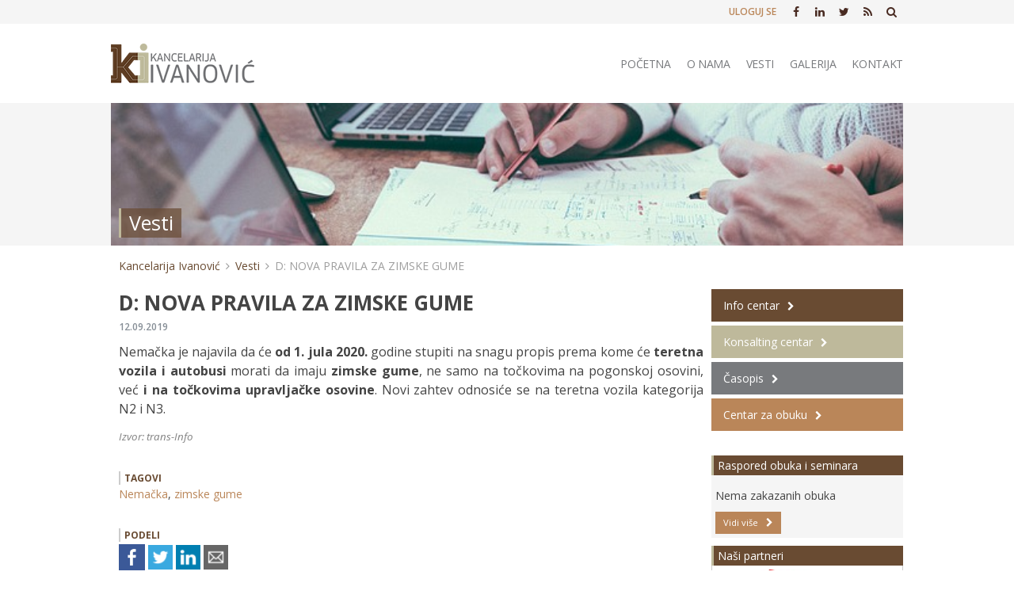

--- FILE ---
content_type: text/html; charset=UTF-8
request_url: https://office-ivanovic.rs/d-nova-pravila-zimske-gume/
body_size: 8459
content:
<!doctype html>
<html lang="sr-RS" prefix="og: http://ogp.me/ns#" class="no-js">
	<head>
		<meta charset="UTF-8">
		<title>D: NOVA PRAVILA ZA ZIMSKE GUME - Kancelarija Ivanović</title>

		<link href="//www.google-analytics.com" rel="dns-prefetch">
        <link href="https://office-ivanovic.rs/wp-content/themes/office-ivanovic/images/icons/favicon.png" rel="shortcut icon">
        <link href="https://office-ivanovic.rs/wp-content/themes/office-ivanovic/images/icons/touch.png" rel="apple-touch-icon-precomposed">

		<meta http-equiv="X-UA-Compatible" content="IE=edge,chrome=1">
		<meta name="viewport" content="width=device-width, initial-scale=1.0">
		
		<link href="https://fonts.googleapis.com/css?family=Open+Sans:400,400i,600,600i,700,700i&amp;subset=latin-ext" rel="stylesheet">
		<link href="https://fonts.googleapis.com/css?family=Roboto:300,300i,400,400i,500,500i,700,700i&amp;subset=latin-ext" rel="stylesheet">
		<link href="https://fonts.googleapis.com/css?family=Exo:300,300i,400,400i,600,600i,700,700i&amp;subset=latin-ext" rel="stylesheet">

		
<!-- This site is optimized with the Yoast SEO plugin v5.4.2 - https://yoast.com/wordpress/plugins/seo/ -->
<meta name="description" content="Nemačka je najavila da će od 1. jula 2020. godine stupiti na snagu propis prema kome će teretna vozila i autobusi morati da imaju zimske gume, ne samo na t"/>
<link rel="canonical" href="https://office-ivanovic.rs/d-nova-pravila-zimske-gume/" />
<meta property="og:locale" content="sr_RS" />
<meta property="og:type" content="article" />
<meta property="og:title" content="D: NOVA PRAVILA ZA ZIMSKE GUME - Kancelarija Ivanović" />
<meta property="og:description" content="Nemačka je najavila da će od 1. jula 2020. godine stupiti na snagu propis prema kome će teretna vozila i autobusi morati da imaju zimske gume, ne samo na t" />
<meta property="og:url" content="https://office-ivanovic.rs/d-nova-pravila-zimske-gume/" />
<meta property="og:site_name" content="Kancelarija Ivanović" />
<meta property="article:publisher" content="https://www.facebook.com/kancelarijaivanovic/" />
<meta property="article:tag" content="Nemačka" />
<meta property="article:tag" content="zimske gume" />
<meta property="article:section" content="Vesti" />
<meta property="article:published_time" content="2019-09-12T22:11:17+00:00" />
<meta property="og:image" content="http://office-ivanovic.rs/wp-content/uploads/2017/10/ko.jpg" />
<meta name="twitter:card" content="summary" />
<meta name="twitter:description" content="Nemačka je najavila da će od 1. jula 2020. godine stupiti na snagu propis prema kome će teretna vozila i autobusi morati da imaju zimske gume, ne samo na t" />
<meta name="twitter:title" content="D: NOVA PRAVILA ZA ZIMSKE GUME - Kancelarija Ivanović" />
<meta name="twitter:site" content="@officeivanovic" />
<meta name="twitter:image" content="http://office-ivanovic.rs/wp-content/uploads/2017/10/ko.jpg" />
<meta name="twitter:creator" content="@officeivanovic" />
<script type='application/ld+json'>{"@context":"http:\/\/schema.org","@type":"WebSite","@id":"#website","url":"https:\/\/office-ivanovic.rs\/","name":"Kancelarija Ivanovi\u0107","potentialAction":{"@type":"SearchAction","target":"https:\/\/office-ivanovic.rs\/?s={search_term_string}","query-input":"required name=search_term_string"}}</script>
<!-- / Yoast SEO plugin. -->

<link rel='dns-prefetch' href='//ws.sharethis.com' />
<link rel='dns-prefetch' href='//fonts.googleapis.com' />
<link rel='dns-prefetch' href='//s.w.org' />
		<script type="text/javascript">
			window._wpemojiSettings = {"baseUrl":"https:\/\/s.w.org\/images\/core\/emoji\/2.3\/72x72\/","ext":".png","svgUrl":"https:\/\/s.w.org\/images\/core\/emoji\/2.3\/svg\/","svgExt":".svg","source":{"concatemoji":"https:\/\/office-ivanovic.rs\/wp-includes\/js\/wp-emoji-release.min.js?ver=4.8.25"}};
			!function(t,a,e){var r,i,n,o=a.createElement("canvas"),l=o.getContext&&o.getContext("2d");function c(t){var e=a.createElement("script");e.src=t,e.defer=e.type="text/javascript",a.getElementsByTagName("head")[0].appendChild(e)}for(n=Array("flag","emoji4"),e.supports={everything:!0,everythingExceptFlag:!0},i=0;i<n.length;i++)e.supports[n[i]]=function(t){var e,a=String.fromCharCode;if(!l||!l.fillText)return!1;switch(l.clearRect(0,0,o.width,o.height),l.textBaseline="top",l.font="600 32px Arial",t){case"flag":return(l.fillText(a(55356,56826,55356,56819),0,0),e=o.toDataURL(),l.clearRect(0,0,o.width,o.height),l.fillText(a(55356,56826,8203,55356,56819),0,0),e===o.toDataURL())?!1:(l.clearRect(0,0,o.width,o.height),l.fillText(a(55356,57332,56128,56423,56128,56418,56128,56421,56128,56430,56128,56423,56128,56447),0,0),e=o.toDataURL(),l.clearRect(0,0,o.width,o.height),l.fillText(a(55356,57332,8203,56128,56423,8203,56128,56418,8203,56128,56421,8203,56128,56430,8203,56128,56423,8203,56128,56447),0,0),e!==o.toDataURL());case"emoji4":return l.fillText(a(55358,56794,8205,9794,65039),0,0),e=o.toDataURL(),l.clearRect(0,0,o.width,o.height),l.fillText(a(55358,56794,8203,9794,65039),0,0),e!==o.toDataURL()}return!1}(n[i]),e.supports.everything=e.supports.everything&&e.supports[n[i]],"flag"!==n[i]&&(e.supports.everythingExceptFlag=e.supports.everythingExceptFlag&&e.supports[n[i]]);e.supports.everythingExceptFlag=e.supports.everythingExceptFlag&&!e.supports.flag,e.DOMReady=!1,e.readyCallback=function(){e.DOMReady=!0},e.supports.everything||(r=function(){e.readyCallback()},a.addEventListener?(a.addEventListener("DOMContentLoaded",r,!1),t.addEventListener("load",r,!1)):(t.attachEvent("onload",r),a.attachEvent("onreadystatechange",function(){"complete"===a.readyState&&e.readyCallback()})),(r=e.source||{}).concatemoji?c(r.concatemoji):r.wpemoji&&r.twemoji&&(c(r.twemoji),c(r.wpemoji)))}(window,document,window._wpemojiSettings);
		</script>
		<style type="text/css">
img.wp-smiley,
img.emoji {
	display: inline !important;
	border: none !important;
	box-shadow: none !important;
	height: 1em !important;
	width: 1em !important;
	margin: 0 .07em !important;
	vertical-align: -0.1em !important;
	background: none !important;
	padding: 0 !important;
}
</style>
<link rel='stylesheet' id='pmpro_frontend-css'  href='https://office-ivanovic.rs/wp-content/plugins/paid-memberships-pro/css/frontend.css?ver=1.9.3' media='screen' />
<link rel='stylesheet' id='pmpro_print-css'  href='https://office-ivanovic.rs/wp-content/plugins/paid-memberships-pro/css/print.css?ver=1.9.3' media='print' />
<link rel='stylesheet' id='theme-my-login-css'  href='https://office-ivanovic.rs/wp-content/plugins/theme-my-login/theme-my-login.css?ver=6.4.9' media='all' />
<link rel='stylesheet' id='jquery-ui-css'  href='https://office-ivanovic.rs/wp-content/plugins/accordions/assets/frontend/css/jquery-ui.min.css?ver=4.8.25' media='all' />
<link rel='stylesheet' id='accordions_style-css'  href='https://office-ivanovic.rs/wp-content/plugins/accordions/assets/frontend/css/style.css?ver=4.8.25' media='all' />
<link rel='stylesheet' id='accordions_themes.style-css'  href='https://office-ivanovic.rs/wp-content/plugins/accordions/assets/global/css/themes.style.css?ver=4.8.25' media='all' />
<link rel='stylesheet' id='accordions_themes.Tabs.style-css'  href='https://office-ivanovic.rs/wp-content/plugins/accordions/assets/global/css/themesTabs.style.css?ver=4.8.25' media='all' />
<link rel='stylesheet' id='font-awesome-css'  href='https://office-ivanovic.rs/wp-content/plugins/accordions/assets/global/css/font-awesome.min.css?ver=4.8.25' media='all' />
<link rel='stylesheet' id='contact-form-7-css'  href='https://office-ivanovic.rs/wp-content/plugins/contact-form-7/includes/css/styles.css?ver=4.9' media='all' />
<link rel='stylesheet' id='events-manager-css'  href='https://office-ivanovic.rs/wp-content/plugins/events-manager/includes/css/events_manager.css?ver=5.7' media='all' />
<link rel='stylesheet' id='gallery-manager-css'  href='https://office-ivanovic.rs/wp-content/plugins/fancy-gallery/assets/css/gallery-manager.css?ver=4.8.25' media='all' />
<link rel='stylesheet' id='ssbaFont-css'  href='https://fonts.googleapis.com/css?family=Indie+Flower&#038;ver=4.8.25' media='all' />
<link rel='stylesheet' id='wpt-twitter-feed-css'  href='https://office-ivanovic.rs/wp-content/plugins/wp-to-twitter/css/twitter-feed.css?ver=4.8.25' media='all' />
<link rel='stylesheet' id='wp-pagenavi-css'  href='https://office-ivanovic.rs/wp-content/plugins/wp-pagenavi/pagenavi-css.css?ver=2.70' media='all' />
<link rel='stylesheet' id='normalize-css'  href='https://office-ivanovic.rs/wp-content/themes/office-ivanovic/normalize.css?ver=1.0' media='all' />
<link rel='stylesheet' id='bootstrap-css'  href='https://office-ivanovic.rs/wp-content/themes/office-ivanovic/css/bootstrap/bootstrap.min.css?ver=4.0' media='all' />
<link rel='stylesheet' id='bootstrap-grid-css'  href='https://office-ivanovic.rs/wp-content/themes/office-ivanovic/css/bootstrap/bootstrap-grid.min.css?ver=4.0' media='all' />
<link rel='stylesheet' id='bootstrap-reboot-css'  href='https://office-ivanovic.rs/wp-content/themes/office-ivanovic/css/bootstrap/bootstrap-reboot.min.css?ver=4.0' media='all' />
<link rel='stylesheet' id='mweb-css'  href='https://office-ivanovic.rs/wp-content/themes/office-ivanovic/style.css?ver=1612214274' media='all' />
<script type='text/javascript' src='https://office-ivanovic.rs/wp-content/themes/office-ivanovic/js/lib/conditionizr-4.3.0.min.js?ver=4.3.0'></script>
<script type='text/javascript' src='https://office-ivanovic.rs/wp-content/themes/office-ivanovic/js/lib/modernizr-2.7.1.min.js?ver=2.7.1'></script>
<script type='text/javascript' src='https://office-ivanovic.rs/wp-includes/js/jquery/jquery.js?ver=1.12.4'></script>
<script type='text/javascript' src='https://office-ivanovic.rs/wp-includes/js/jquery/jquery-migrate.min.js?ver=1.4.1'></script>
<script type='text/javascript' src='https://office-ivanovic.rs/wp-content/themes/office-ivanovic/js/scripts.js?ver=1.0.0'></script>
<script type='text/javascript' src='https://office-ivanovic.rs/wp-includes/js/jquery/ui/core.min.js?ver=1.11.4'></script>
<script type='text/javascript' src='https://office-ivanovic.rs/wp-includes/js/jquery/ui/widget.min.js?ver=1.11.4'></script>
<script type='text/javascript' src='https://office-ivanovic.rs/wp-includes/js/jquery/ui/position.min.js?ver=1.11.4'></script>
<script type='text/javascript' src='https://office-ivanovic.rs/wp-includes/js/jquery/ui/mouse.min.js?ver=1.11.4'></script>
<script type='text/javascript' src='https://office-ivanovic.rs/wp-includes/js/jquery/ui/sortable.min.js?ver=1.11.4'></script>
<script type='text/javascript' src='https://office-ivanovic.rs/wp-includes/js/jquery/ui/datepicker.min.js?ver=1.11.4'></script>
<script type='text/javascript'>
jQuery(document).ready(function(jQuery){jQuery.datepicker.setDefaults({"closeText":"Zatvori","currentText":"Danas","monthNames":["januar","februar","mart","april","maj","jun","jul","avgust","septembar","oktobar","novembar","decembar"],"monthNamesShort":["jan","feb","mar","apr","maj","jun","jul","avg","sep","okt","nov","dec"],"nextText":"Slede\u0107e","prevText":"Prethodno","dayNames":["nedelja","ponedeljak","utorak","sreda","\u010detvrtak","petak","subota"],"dayNamesShort":["Ned","Pon","Uto","Sre","\u010cet","Pet","Sub"],"dayNamesMin":["N","P","U","S","\u010c","P","S"],"dateFormat":"dd.mm.yy","firstDay":1,"isRTL":false});});
</script>
<script type='text/javascript' src='https://office-ivanovic.rs/wp-includes/js/jquery/ui/menu.min.js?ver=1.11.4'></script>
<script type='text/javascript' src='https://office-ivanovic.rs/wp-includes/js/wp-a11y.min.js?ver=4.8.25'></script>
<script type='text/javascript'>
/* <![CDATA[ */
var uiAutocompleteL10n = {"noResults":"Nema rezultata.","oneResult":"1 rezultat je prona\u0111en. Koristite dugmad za gore i dole za kretanje.","manyResults":"%d rezultata je prona\u0111eno. Koristite dugmad za gore i dole za kretanje.","itemSelected":"Stavke je izabrana."};
/* ]]> */
</script>
<script type='text/javascript' src='https://office-ivanovic.rs/wp-includes/js/jquery/ui/autocomplete.min.js?ver=1.11.4'></script>
<script type='text/javascript' src='https://office-ivanovic.rs/wp-includes/js/jquery/ui/resizable.min.js?ver=1.11.4'></script>
<script type='text/javascript' src='https://office-ivanovic.rs/wp-includes/js/jquery/ui/draggable.min.js?ver=1.11.4'></script>
<script type='text/javascript' src='https://office-ivanovic.rs/wp-includes/js/jquery/ui/button.min.js?ver=1.11.4'></script>
<script type='text/javascript' src='https://office-ivanovic.rs/wp-includes/js/jquery/ui/dialog.min.js?ver=1.11.4'></script>
<script type='text/javascript'>
/* <![CDATA[ */
var EM = {"ajaxurl":"https:\/\/office-ivanovic.rs\/wp-admin\/admin-ajax.php","locationajaxurl":"https:\/\/office-ivanovic.rs\/wp-admin\/admin-ajax.php?action=locations_search","firstDay":"1","locale":"sr","dateFormat":"dd\/mm\/yy","ui_css":"https:\/\/office-ivanovic.rs\/wp-content\/plugins\/events-manager\/includes\/css\/jquery-ui.min.css","show24hours":"1","is_ssl":"1","txt_search":"Search","txt_searching":"Searching...","txt_loading":"Loading..."};
/* ]]> */
</script>
<script type='text/javascript' src='https://office-ivanovic.rs/wp-content/plugins/events-manager/includes/js/events-manager.js?ver=5.7'></script>
<script id='st_insights_js' type='text/javascript' src='https://ws.sharethis.com/button/st_insights.js?publisher=4d48b7c5-0ae3-43d4-bfbe-3ff8c17a8ae6&#038;product=simpleshare'></script>
<script type='text/javascript' src='https://office-ivanovic.rs/wp-content/plugins/theme-my-login/modules/themed-profiles/themed-profiles.js?ver=4.8.25'></script>
<link rel='https://api.w.org/' href='https://office-ivanovic.rs/wp-json/' />
<link rel="alternate" type="application/json+oembed" href="https://office-ivanovic.rs/wp-json/oembed/1.0/embed?url=https%3A%2F%2Foffice-ivanovic.rs%2Fd-nova-pravila-zimske-gume%2F" />
<link rel="alternate" type="text/xml+oembed" href="https://office-ivanovic.rs/wp-json/oembed/1.0/embed?url=https%3A%2F%2Foffice-ivanovic.rs%2Fd-nova-pravila-zimske-gume%2F&#038;format=xml" />
<script>(function(d, s, id){
                 var js, fjs = d.getElementsByTagName(s)[0];
                 if (d.getElementById(id)) {return;}
                 js = d.createElement(s); js.id = id;
                 js.src = "//connect.facebook.net/en_US/sdk.js#xfbml=1&version=v2.6";
                 fjs.parentNode.insertBefore(js, fjs);
               }(document, 'script', 'facebook-jssdk'));</script><style type="text/css">	.ssba {
									
									
									
									
								}
								.ssba img
								{
									width: 35px !important;
									padding: 6px;
									border:  0;
									box-shadow: none !important;
									display: inline !important;
									vertical-align: middle;
								}
								.ssba, .ssba a
								{
									text-decoration:none;
									border:0;
									background: none;
									font-family: Indie Flower;
									font-size: 	20px;
									
									font-weight: bold;
								}
								</style>		<script>
        // conditionizr.com
        // configure environment tests
        conditionizr.config({
            assets: 'https://office-ivanovic.rs/wp-content/themes/office-ivanovic',
            tests: {}
        });
        </script>

	</head>
	<body class="post-template-default single single-post postid-5584 single-format-standard pmpro-body-has-access d-nova-pravila-zimske-gume vesti">
		<div id="fb-root"></div>
		<script>(function(d, s, id) {
		  var js, fjs = d.getElementsByTagName(s)[0];
		  if (d.getElementById(id)) return;
		  js = d.createElement(s); js.id = id;
		  js.src = 'https://connect.facebook.net/en_US/sdk.js#xfbml=1&version=v2.12&appId=238907806148873&autoLogAppEvents=1';
		  fjs.parentNode.insertBefore(js, fjs);
		}(document, 'script', 'facebook-jssdk'));</script>

			<header class="header clear" role="banner">
					<div class="top-header">								
						<div class="wrapper">
							<div class="right-float">
								<div class="top-menu">
									<ul><li id="login_logout_menu-link" class="menu-item menu-type-link"><a href="http://office-ivanovic.rs/nalog/" title="Uloguj se">Uloguj se</a></li></ul>								</div>

								<div class="social-media">						
									<ul>
										
										<li><a href="https://www.facebook.com/kancelarijaivanovic/" target="_blank"><i class="fa fa-facebook"></i></a></li>
										<li><a href="https://www.linkedin.com/company/kancelarijaivanovic/" target="_blank"><i class="fa fa-linkedin"></i></a></li>
										<li><a href="https://twitter.com/officeivanovic" target="_blank"><i class="fa fa-twitter" aria-hidden="true"></i></a></li>		
										<li><a href="http://office-ivanovic.rs/feed/" target="_blank"><i class="fa fa fa-rss" aria-hidden="true"></i></a></li>
										<li><a href="http://office-ivanovic.rs/?s="><i class="fa fa fa-search" aria-hidden="true"></i></a></li>
									</ul>
								</div>
							</div>
						</div><!-- /wrapper -->
					</div><!-- /top-nav -->

					<div class="main-header">
						<div class="wrapper">
							<div class="header-logo">
								<a href="https://office-ivanovic.rs">							
									<img src="https://office-ivanovic.rs/wp-content/themes/office-ivanovic/images/logo.png" alt="Kancelarija Ivanović" class="logo-img">
								</a>
							</div>
							<!-- /logo -->
							
							<nav class="main-nav" role="navigation">
								<ul><li id="menu-item-15" class="menu-item menu-item-type-post_type menu-item-object-page menu-item-home menu-item-15"><a href="https://office-ivanovic.rs/">Početna</a></li>
<li id="menu-item-36" class="menu-item menu-item-type-post_type menu-item-object-page menu-item-36"><a href="https://office-ivanovic.rs/o-nama/">O nama</a></li>
<li id="menu-item-38" class="menu-item menu-item-type-taxonomy menu-item-object-category current-post-ancestor current-menu-parent current-post-parent menu-item-38"><a href="https://office-ivanovic.rs/vesti/">Vesti</a></li>
<li id="menu-item-243" class="menu-item menu-item-type-taxonomy menu-item-object-category menu-item-243"><a href="https://office-ivanovic.rs/galerija/">Galerija</a></li>
<li id="menu-item-37" class="menu-item menu-item-type-post_type menu-item-object-page menu-item-37"><a href="https://office-ivanovic.rs/kontakt/">Kontakt</a></li>
</ul>							</nav><!-- /nav -->
						</div>	
					</div>
			</header>			
	<div class="page-hero">
		<div class="wrapper-hero">
			<div class="hero-image" style="background-image: url(https://office-ivanovic.rs/wp-content/themes/office-ivanovic/images/dump-photos/office-02.jpg);">
			
				<div class="page-title"><h1>Vesti</h1></div>
			</div>
		</div>
	</div>

<div class="content-2-layout">
		<div class="wrapper">
			<!-- OPEN breadcrumbs -->
<div class="breadcrumbs">
	<div class="wrapper">
    <!-- Breadcrumb NavXT 5.7.1 -->
<span property="itemListElement" typeof="ListItem"><a property="item" typeof="WebPage" href="https://office-ivanovic.rs" class="home"><span property="name">Kancelarija Ivanović</span></a><meta property="position" content="1"></span><span property="itemListElement" typeof="ListItem"><a property="item" typeof="WebPage" href="https://office-ivanovic.rs/vesti/" class="taxonomy category"><span property="name">Vesti</span></a><meta property="position" content="2"></span><span property="itemListElement" typeof="ListItem"><span property="name">D: NOVA PRAVILA ZA ZIMSKE GUME</span><meta property="position" content="3"></span>	</div><!-- /wrapper -->
</div>
<!-- CLOSE breadcrumbs -->			<div id="main-content" class="main-2-col vest-content">
				<div class="container pl-0">
					<div class="row">
						<div class="col-12">
									
								<article id="post-5584" class="post-5584 post type-post status-publish format-standard hentry category-vesti tag-nemacka tag-zimske-gume gallery-content-unit pmpro-has-access">			
												
									<h1 class="post-title">D: NOVA PRAVILA ZA ZIMSKE GUME</h1>
									<span class="date">12.09.2019</span>			
																	
										<p style="text-align: justify;">Nemačka je najavila da će <strong>od 1. jula 2020.</strong> godine stupiti na snagu propis prema kome će <strong>teretna vozila i autobusi</strong> morati da imaju <strong>zimske gume</strong>, ne samo na točkovima na pogonskoj osovini, već <strong>i na točkovima upravljačke osovine</strong>. Novi zahtev odnosiće se na teretna vozila kategorija N2 i N3.</p>
<p style="text-align: justify;"><span style="color: #808080; font-size: 10pt;"><em>Izvor: trans-Info</em></span></p>
									
																											<div class="share-icons">
										<span>Tagovi</span>
										<div class="tag-items">
											 <a href="https://office-ivanovic.rs/tag/nemacka/" rel="tag">Nemačka</a>, <a href="https://office-ivanovic.rs/tag/zimske-gume/" rel="tag">zimske gume</a> 										</div>	
									</div>
																					

									<div class="share-icons">
										<span>Podeli</span>
										<!-- Simple Share Buttons Adder (6.3.6) simplesharebuttons.com --><div class="ssba ssba-wrap"><div style="text-align:left"><a data-site="" class="ssba_facebook_share" href="http://www.facebook.com/sharer.php?u=https://office-ivanovic.rs/d-nova-pravila-zimske-gume/"  target="_blank" ><img src="https://office-ivanovic.rs/wp-content/plugins/simple-share-buttons-adder/buttons/simple/facebook.png" title="Facebook" class="ssba ssba-img" alt="Share on Facebook" /></a><a data-site="" class="ssba_twitter_share" href="http://twitter.com/share?url=https://office-ivanovic.rs/d-nova-pravila-zimske-gume/&amp;text=D%3A+NOVA+PRAVILA+ZA+ZIMSKE+GUME+"  target="_blank" ><img src="https://office-ivanovic.rs/wp-content/plugins/simple-share-buttons-adder/buttons/simple/twitter.png" title="Twitter" class="ssba ssba-img" alt="Tweet about this on Twitter" /></a><a data-site="linkedin" class="ssba_linkedin_share ssba_share_link" href="http://www.linkedin.com/shareArticle?mini=true&amp;url=https://office-ivanovic.rs/d-nova-pravila-zimske-gume/"  target="_blank" ><img src="https://office-ivanovic.rs/wp-content/plugins/simple-share-buttons-adder/buttons/simple/linkedin.png" title="LinkedIn" class="ssba ssba-img" alt="Share on LinkedIn" /></a><a data-site="email" class="ssba_email_share" href="mailto:?subject=D:%20NOVA%20PRAVILA%20ZA%20ZIMSKE%20GUME&#038;body=%20https://office-ivanovic.rs/d-nova-pravila-zimske-gume/"><img src="https://office-ivanovic.rs/wp-content/plugins/simple-share-buttons-adder/buttons/simple/email.png" title="Email" class="ssba ssba-img" alt="Email this to someone" /></a></div></div>									</div>	
								</article>
								<!-- /article -->
																					
							<div class="box-news">
								<span>Poslednje vesti</span>
								<ul class="news-items">
																			<li class="news-item">
											<h3><a href="https://office-ivanovic.rs/mgsi-utvrdjen-objavljen-godisnji-plan-raspodele-dozvola-2026/">MGSI: UTVRĐEN I OBJAVLJEN GODIŠNJI PLAN RASPODELE DOZVOLA ZA 2026</a></h3>
										</li>	
																			<li class="news-item">
											<h3><a href="https://office-ivanovic.rs/mgsi-objavljen-predlog-plana-raspodele-dozvola-2026/">MGSI: OBJAVLJEN PREDLOG PLANA RASPODELE DOZVOLA ZA 2026</a></h3>
										</li>	
																			<li class="news-item">
											<h3><a href="https://office-ivanovic.rs/pks-pripremna-nastava-polaganje-ispita-decembarskom-roku-4/">PKS: PRIPREMNA NASTAVA ZA POLAGANJE ISPITA U DECEMBARSKOM ROKU</a></h3>
										</li>	
																			<li class="news-item">
											<h3><a href="https://office-ivanovic.rs/mgsi-ulazni-podaci-raspodelu-dozvola-2026-3-215-domacih-prevoznika/">MGSI: ULAZNI PODACI ZA RASPODELU DOZVOLA 2026 ZA 3.215 DOMAĆIH PREVOZNIKA</a></h3>
										</li>	
																			<li class="news-item">
											<h3><a href="https://office-ivanovic.rs/cemt-ds-unos-vozila-dokumenata-vozila-aplikaciju/">CEMT DS: UNOS VOZILA I DOKUMENATA ZA VOZILA U APLIKACIJU</a></h3>
										</li>	
																																			</ul>	
							</div>						

						</div>
					</div>				
				</div>				
							<div class="newsletter-block">
				<div class="inner-block">
					<h2>Prijava na newsletter</h2>
					<span class="line centar"></span>
					<p>Budi u toku, prijavi se na našu mejling listu</p>				


					<!-- Begin MailChimp Signup Form -->
					<link href="//cdn-images.mailchimp.com/embedcode/classic-081711.css" rel="stylesheet" type="text/css">
					<style type="text/css">
						#mc_embed_signup{background:#fff; clear:left; font:14px Helvetica,Arial,sans-serif; }
						/* Add your own MailChimp form style overrides in your site stylesheet or in this style block.
						   We recommend moving this block and the preceding CSS link to the HEAD of your HTML file. */
					</style>
					<div id="mc_embed_signup">
						<form action="//office-ivanovic.us16.list-manage.com/subscribe/post?u=fd851bda94ba8a75e4689d406&amp;id=4fc941f916" method="post" id="mc-embedded-subscribe-form" name="mc-embedded-subscribe-form" class="validate" target="_blank" novalidate>
						    <div id="mc_embed_signup_scroll">
							
						<div class="mc-field-group">
							<input type="email" placeholder="Unesite email" value="" name="EMAIL" class="required email" id="mce-EMAIL">
						</div>
							<div id="mce-responses" class="clear">
								<div class="response" id="mce-error-response" style="display:none"></div>
								<div class="response" id="mce-success-response" style="display:none"></div>
							</div>    <!-- real people should not fill this in and expect good things - do not remove this or risk form bot signups-->
						    <div style="position: absolute; left: -5000px;"><input type="text" name="b_fd851bda94ba8a75e4689d406_4fc941f916" tabindex="-1" value=""></div>
						    <div class="s-button">
						    	<input type="submit" value="Prijavi se" name="subscribe" id="mc-embedded-subscribe" class="button">
						    </div>
						    </div>
						</form>
					</div>


				</div>	

			</div><!-- /newsletter-block -->			</div><!-- /main-content -->
		
	  		<div id="sidebar-right">

	
			<div class="widget-sidebar">
	<div class="usluge-sidebar">
		<div class="usluga-item s-info-centar">
			<a class="btn-next" href="https://office-ivanovic.rs/info-centar/">Info centar</a>
		</div>

		<div class="usluga-item s-konsalting-centar">
			<a class="btn-next" href="https://office-ivanovic.rs/konsalting-centar/">Konsalting centar</a>
		</div>

		<div class="usluga-item s-casopis">
			<a class="btn-next" href="https://office-ivanovic.rs/casopis/">Časopis</a>
		</div>

		<div class="usluga-item s-centar-za-obuku">
			<a class="btn-next" href="https://office-ivanovic.rs/centar-za-obuku/">Centar za obuku</a>
		</div>
	</div>
</div><!-- /widget-sidebar -->	
			<div class="fb-page" data-href="https://www.facebook.com/kancelarijaivanovic" data-small-header="false" data-adapt-container-width="true" data-hide-cover="false" data-show-facepile="true"><blockquote cite="https://www.facebook.com/kancelarijaivanovic" class="fb-xfbml-parse-ignore"><a href="https://www.facebook.com/kancelarijaivanovic">Kancelarija Ivanović</a></blockquote></div>
		

				  			<div class="widget-sidebar">
					<div class="widget-title">
						<h2>Raspored obuka i seminara</h2>
					</div>
					<div class="widget-content">
						<div class="obuke">
							<div class='css-events-list'>Nema zakazanih obuka</div>						</div>
						<a href="https://office-ivanovic.rs/centar-za-obuku/najava-obuka-i-seminara/" class="btn-next small">Vidi više</a>
					</div>
				</div><!-- /widget-sidebar -->		<div class="widget-sidebar">
					<div class="widget-title">
						<h2>Naši partneri</h2>
					</div>
					<div class="widget-content white-bg">					
						
											 	
							<div class="partner-items">
							  			    
										<div class="partner-item">
																						
											
											  												  		<a href="https://www.expo.rs/" target="_blank">
											  			<img alt="MGSI: UTVRĐEN I OBJAVLJEN GODIŠNJI PLAN RASPODELE DOZVOLA ZA 2026" src="https://office-ivanovic.rs/wp-content/uploads/2017/10/expo-red-logo.jpg" />
											  		</a>
											  								
										
									</div><!-- /partner-item -->							
										    
										<div class="partner-item">
																						
											
											  												  		<a href="http://www.trigoning.rs/" target="_blank">
											  			<img alt="MGSI: UTVRĐEN I OBJAVLJEN GODIŠNJI PLAN RASPODELE DOZVOLA ZA 2026" src="https://office-ivanovic.rs/wp-content/uploads/2017/10/Trigon_logo_transparent-logo.png" />
											  		</a>
											  								
										
									</div><!-- /partner-item -->							
										    
										<div class="partner-item">
																						
											
											  												  		<a href="https://www.tahografbg.rs/" target="_blank">
											  			<img alt="MGSI: UTVRĐEN I OBJAVLJEN GODIŠNJI PLAN RASPODELE DOZVOLA ZA 2026" src="https://office-ivanovic.rs/wp-content/uploads/2017/09/taho-log.png" />
											  		</a>
											  								
										
									</div><!-- /partner-item -->							
																</div></div><!-- /partner-item -->
											
					</div>
				</div><!-- /widget-sidebar -->
</div><!-- /sidebar-right -->		</div><!-- /content-3-layout -->

			
	<footer class="footer" role="contentinfo">
		<div  class="wrapper">
			<div class="container pl-0">
				<div class="row">
					<div class="col-12 col-sm-6">
						<div class="footer-logo-logo">
							<a href="https://office-ivanovic.rs">							
								<img src="https://office-ivanovic.rs/wp-content/themes/office-ivanovic/images/logo-footer.png" alt="Kancelarija Ivanović" class="logo-img">
							</a>
						</div>
						<div class="footer-kontakt">
							<p>Rableova 19v, Beograd<br>		
								+381 (0)60 0260717<br>
								office@office-ivanovic.rs<br>
								office-ivanovic@gmail.com</p>							
						</div>
					</div>
					<div class="col-12 col-sm-6">
						<div class="footer-navigation container">
							<div class="row">
								<div class="col-12 col-sm-4">
									<h3>Meni</h3>
									<ul><li id="menu-item-202" class="menu-item menu-item-type-post_type menu-item-object-page menu-item-home menu-item-202"><a href="https://office-ivanovic.rs/">Naslovna</a></li>
<li id="menu-item-204" class="menu-item menu-item-type-post_type menu-item-object-page menu-item-204"><a href="https://office-ivanovic.rs/o-nama/">O nama</a></li>
<li id="menu-item-205" class="menu-item menu-item-type-taxonomy menu-item-object-category current-menu-item menu-item-205"><a href="https://office-ivanovic.rs/vesti/">Vesti</a></li>
<li id="menu-item-271" class="menu-item menu-item-type-taxonomy menu-item-object-category menu-item-271"><a href="https://office-ivanovic.rs/galerija/">Galerija</a></li>
<li id="menu-item-203" class="menu-item menu-item-type-post_type menu-item-object-page menu-item-203"><a href="https://office-ivanovic.rs/kontakt/">Kontakt</a></li>
</ul>								</div>						

								<div class="col-12 col-sm-4">
									<h3>Oblasti</h3>
									<ul><li id="menu-item-212" class="menu-item menu-item-type-post_type menu-item-object-page menu-item-212"><a href="https://office-ivanovic.rs/info-centar/">INFO-centar</a></li>
<li id="menu-item-213" class="menu-item menu-item-type-post_type menu-item-object-page menu-item-213"><a href="https://office-ivanovic.rs/konsalting-centar/">Konsalting centar</a></li>
<li id="menu-item-210" class="menu-item menu-item-type-post_type menu-item-object-page menu-item-210"><a href="https://office-ivanovic.rs/casopis/">Časopis</a></li>
<li id="menu-item-211" class="menu-item menu-item-type-post_type menu-item-object-page menu-item-211"><a href="https://office-ivanovic.rs/centar-za-obuku/">Centar za obuku</a></li>
</ul>								</div>

								<div class="col-12 col-sm-4">
									<h3>Prijava</h3>
									<ul><li id="menu-item-218" class="menu-item menu-item-type-post_type menu-item-object-page menu-item-218"><a href="https://office-ivanovic.rs/prijava-za-pretplatu-info-centar/">Pretplata za INFO-centar</a></li>
<li id="menu-item-216" class="menu-item menu-item-type-post_type menu-item-object-page menu-item-216"><a href="https://office-ivanovic.rs/centar-za-obuku/prijava-za-obuku/">Prijava za obuku</a></li>
<li id="menu-item-217" class="menu-item menu-item-type-post_type menu-item-object-page menu-item-217"><a href="https://office-ivanovic.rs/prijava-za-oglasavanje-casopisu/">Prijava za oglašavanje u časopisu</a></li>
</ul>								</div>
							</div>	
						</div>
					</div>
				</div>	
			</div>

			

			</div>			
			<p class="copyright">
				&copy; 2026 Copyright Kancelarija Ivanović			</p>
			<!-- /copyright -->
		</div><!-- /wrapper -->
		<a href="javascript:" id="return-to-top"><i class="fa fa-chevron-up" aria-hidden="true"></i></i></a>
	</footer>
	<!-- /footer -->
		
	    <div class="bueimp-gallery gallery-lightbox-container controls">
      <div class="slides"></div>

      <div class="title-description">
                <div class="title"></div>
        <a class="gallery"></a>
        <div class="description"></div>
        
              </div>

      <a class="prev" title="Previous image"></a>
      <a class="next" title="Next image"></a>

            <a class="close" title="Zatvori"></a>
      
            <ol class="indicator"></ol>
      
            <a class="play-pause"></a>
      
          </div>
    		<!-- Memberships powered by Paid Memberships Pro v1.9.3.
 -->
		<script type='text/javascript' src='https://office-ivanovic.rs/wp-includes/js/jquery/ui/accordion.min.js?ver=1.11.4'></script>
<script type='text/javascript' src='https://office-ivanovic.rs/wp-includes/js/jquery/ui/tabs.min.js?ver=1.11.4'></script>
<script type='text/javascript'>
/* <![CDATA[ */
var wpcf7 = {"apiSettings":{"root":"https:\/\/office-ivanovic.rs\/wp-json\/contact-form-7\/v1","namespace":"contact-form-7\/v1"},"recaptcha":{"messages":{"empty":"Molimo vas potvrdite da niste robot."}},"cached":"1"};
/* ]]> */
</script>
<script type='text/javascript' src='https://office-ivanovic.rs/wp-content/plugins/contact-form-7/includes/js/scripts.js?ver=4.9'></script>
<script type='text/javascript'>
/* <![CDATA[ */
var GalleryManager = {"enable_editor":"0","enable_featured_image":"1","enable_custom_fields":"0","lightbox":"1","continuous":"","title_description":"1","close_button":"1","indicator_thumbnails":"1","slideshow_button":"1","slideshow_speed":"3000","preload_images":"3","animation_speed":"400","stretch_images":"","script_position":"footer","gallery_taxonomy":[],"enable_previews":"0","enable_previews_for_custom_excerpts":"0","preview_thumb_size":"thumbnail","preview_columns":"4","preview_image_number":"3","enable_archive":"0","0":"","1":"","2":"","ajax_url":"https:\/\/office-ivanovic.rs\/wp-admin\/admin-ajax.php"};
/* ]]> */
</script>
<script type='text/javascript' src='https://office-ivanovic.rs/wp-content/plugins/fancy-gallery/assets/js/gallery-manager.js?ver=1.6.25'></script>
<script type='text/javascript' src='https://office-ivanovic.rs/wp-content/plugins/simple-share-buttons-adder/js/ssba.min.js?ver=4.8.25'></script>
<script type='text/javascript' src='https://office-ivanovic.rs/wp-includes/js/wp-embed.min.js?ver=4.8.25'></script>

	<!-- Global site tag (gtag.js) - Google Analytics -->
	<script async src="https://www.googletagmanager.com/gtag/js?id=UA-108330848-1"></script>
	<script>
	  window.dataLayer = window.dataLayer || [];
	  function gtag(){dataLayer.push(arguments);}
	  gtag('js', new Date());

	  gtag('config', 'UA-108330848-1');
	</script>


	</body>
</html>


--- FILE ---
content_type: text/css
request_url: https://office-ivanovic.rs/wp-content/plugins/fancy-gallery/assets/css/gallery-manager.css?ver=4.8.25
body_size: 1369
content:
@font-face{font-family:"gallery-manager-lightbox-icons";src:url("../font/lightbox-icons.eot");src:url("../font/lightbox-icons.eot#iefix") format("embedded-opentype"),url("../font/lightbox-icons.woff2") format("woff2"),url("../font/lightbox-icons.woff") format("woff"),url("../font/lightbox-icons.ttf") format("truetype"),url("../font/lightbox-icons.svg#lightbox-icons") format("svg");font-weight:normal;font-style:normal}.gallery-lightbox-container{position:fixed;z-index:999999;top:0;right:0;bottom:0;left:0;overflow:hidden;background:#000;background:rgba(0,0,0,0.9);opacity:0;display:none;direction:ltr;-ms-touch-action:none;touch-action:none;-moz-backface-visibility:hidden;-webkit-transition:opacity 0.25s linear;-moz-transition:opacity 0.25s linear;-ms-transition:opacity 0.25s linear;-o-transition:opacity 0.25s linear;transition:opacity 0.25s linear}.gallery-lightbox-container *{-webkit-box-sizing:content-box;-moz-box-sizing:content-box;box-sizing:content-box}.gallery-lightbox-container.display{display:block;opacity:1}.gallery-lightbox-container .slide-content{position:absolute;top:0;right:0;bottom:0;left:0;-moz-backface-visibility:hidden;margin:auto;width:auto;height:auto;max-width:100%;max-height:100%;opacity:1}.gallery-lightbox-container .title-description{position:absolute;top:5px;left:10px;margin:0 40px 0 0;line-height:150%;color:#fff;display:none;z-index:10}.gallery-lightbox-container .title-description .title,.gallery-lightbox-container .title-description .description,.gallery-lightbox-container .title-description .gallery{background:rgba(0,0,0,0.4);padding:5px;margin:5px 0;display:inline-block;border-radius:3px;color:inherit}.gallery-lightbox-container .title-description .title{font-weight:bold;margin-bottom:5px}.gallery-lightbox-container .title-description a.gallery:before{content:"["}.gallery-lightbox-container .title-description a.gallery:after{content:"]"}.gallery-lightbox-container .title-description :empty{display:none}.gallery-lightbox-container.controls>.title-description{display:block}.gallery-lightbox-container .slides{position:relative;height:100%;overflow:hidden}.gallery-lightbox-container .slide{position:relative;float:left;height:100%;text-align:center;-webkit-transition-timing-function:cubic-bezier(0.645, 0.045, 0.355, 1);-moz-transition-timing-function:cubic-bezier(0.645, 0.045, 0.355, 1);-ms-transition-timing-function:cubic-bezier(0.645, 0.045, 0.355, 1);-o-transition-timing-function:cubic-bezier(0.645, 0.045, 0.355, 1);transition-timing-function:cubic-bezier(0.645, 0.045, 0.355, 1)}.gallery-lightbox-container .slide-content{-webkit-transition:opacity 0.25s linear;-moz-transition:opacity 0.25s linear;-ms-transition:opacity 0.25s linear;-o-transition:opacity 0.25s linear;transition:opacity 0.25s linear}.gallery-lightbox-container .slide-loading{background:url("../img/loading.gif") center no-repeat;background-size:64px 64px}.gallery-lightbox-container .slide-loading>.slide-content{opacity:0}.gallery-lightbox-container .slide-error{background:url("../img/error.svg") center no-repeat}.gallery-lightbox-container .slide-error>.slide-content{display:none}.gallery-lightbox-container>.close,.gallery-lightbox-container>.prev,.gallery-lightbox-container>.next,.gallery-lightbox-container>.play-pause{display:none;position:absolute;color:#fff;background:rgba(0,0,0,0.5);border:3px solid #fff;border-radius:50%;height:50px;width:50px;opacity:0.5;line-height:50px;font-size:20px;text-shadow:none;text-align:center;text-decoration:none;cursor:pointer}.gallery-lightbox-container>.close:before,.gallery-lightbox-container>.prev:before,.gallery-lightbox-container>.next:before,.gallery-lightbox-container>.play-pause:before{font-family:"gallery-manager-lightbox-icons";font-weight:normal;font-style:normal;font-variant:normal;text-transform:none;-webkit-font-smoothing:antialiased;-moz-osx-font-smoothing:grayscale}.gallery-lightbox-container>.close:before{content:""}.gallery-lightbox-container>.prev:before{content:'\e802';padding-right:2px}.gallery-lightbox-container>.next:before{content:'\e803';padding-left:2px}.gallery-lightbox-container>.play-pause:before{content:""}.gallery-lightbox-container.playing>.play-pause:before{content:""}.gallery-lightbox-container>.prev,.gallery-lightbox-container>.next{margin-top:-23px;font-size:28px}.gallery-lightbox-container>.prev{top:50%;left:15px}.gallery-lightbox-container>.next{top:50%;right:15px}.gallery-lightbox-container>.close{top:15px;right:15px;font-size:24px}.gallery-lightbox-container>.play-pause{right:15px;bottom:15px;font-size:20px}.gallery-lightbox-container>.prev:hover,.gallery-lightbox-container>.next:hover,.gallery-lightbox-container>.close:hover,.gallery-lightbox-container>.title:hover,.gallery-lightbox-container>.play-pause:hover{color:#fff;opacity:1}.gallery-lightbox-container.controls>.prev,.gallery-lightbox-container.controls>.next,.gallery-lightbox-container.controls>.close,.gallery-lightbox-container.controls>.title,.gallery-lightbox-container.controls>.play-pause{display:block;-webkit-transform:translateZ(0);-moz-transform:translateZ(0);-ms-transform:translateZ(0);-o-transform:translateZ(0);transform:translateZ(0)}.gallery-lightbox-container.single>.prev,.gallery-lightbox-container.left-edge>.prev,.gallery-lightbox-container.single>.next,.gallery-lightbox-container.right-edge>.next,.gallery-lightbox-container.single>.play-pause{display:none}.gallery-lightbox-container>.slide-content,.gallery-lightbox-container>.prev,.gallery-lightbox-container>.next,.gallery-lightbox-container>.close,.gallery-lightbox-container>.play-pause{-webkit-user-select:none;-khtml-user-select:none;-moz-user-select:none;-ms-user-select:none;user-select:none}.gallery-lightbox-container .indicator{position:absolute;top:auto;right:15px;bottom:15px;left:15px;margin:0 40px;padding:0;list-style:none;text-align:center;line-height:10px;display:none;-webkit-user-select:none;-khtml-user-select:none;-moz-user-select:none;-ms-user-select:none;user-select:none}.gallery-lightbox-container .indicator li{display:inline-block;width:9px;height:9px;margin:6px 3px 0 3px;border:1px solid transparent;background:#ccc;background:rgba(255,255,255,0.25) center no-repeat;border-radius:5px;box-shadow:0 0 2px #000;opacity:0.5;cursor:pointer;background-size:cover;padding:0;box-shadow:none}@media (min-width: 800px){.gallery-lightbox-container .indicator li{height:26px;width:26px;border:none;border-radius:50%}}.gallery-lightbox-container .indicator li:hover,.gallery-lightbox-container .indicator .active{background-color:#fff;border-color:#fff;opacity:1}.gallery-lightbox-container.controls>.indicator{display:block;-webkit-transform:translateZ(0);-moz-transform:translateZ(0);-ms-transform:translateZ(0);-o-transform:translateZ(0);transform:translateZ(0)}.gallery-lightbox-container.single>.indicator{display:none}.widget_galleries .gallery-caption,.widget_random-gallery-images .gallery-caption{display:none}
